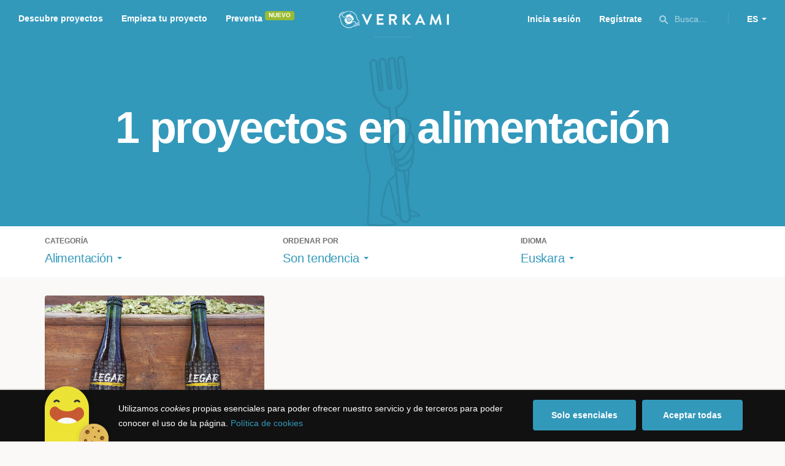

--- FILE ---
content_type: text/html; charset=utf-8
request_url: https://www.google.com/recaptcha/api2/anchor?ar=1&k=6LcohcEUAAAAAKA4lbRzNb0mFxykolmiEYqoP1u3&co=aHR0cHM6Ly93d3cudmVya2FtaS5jb206NDQz&hl=es&v=PoyoqOPhxBO7pBk68S4YbpHZ&size=invisible&anchor-ms=20000&execute-ms=30000&cb=sd05nsjr7d2t
body_size: 49801
content:
<!DOCTYPE HTML><html dir="ltr" lang="es"><head><meta http-equiv="Content-Type" content="text/html; charset=UTF-8">
<meta http-equiv="X-UA-Compatible" content="IE=edge">
<title>reCAPTCHA</title>
<style type="text/css">
/* cyrillic-ext */
@font-face {
  font-family: 'Roboto';
  font-style: normal;
  font-weight: 400;
  font-stretch: 100%;
  src: url(//fonts.gstatic.com/s/roboto/v48/KFO7CnqEu92Fr1ME7kSn66aGLdTylUAMa3GUBHMdazTgWw.woff2) format('woff2');
  unicode-range: U+0460-052F, U+1C80-1C8A, U+20B4, U+2DE0-2DFF, U+A640-A69F, U+FE2E-FE2F;
}
/* cyrillic */
@font-face {
  font-family: 'Roboto';
  font-style: normal;
  font-weight: 400;
  font-stretch: 100%;
  src: url(//fonts.gstatic.com/s/roboto/v48/KFO7CnqEu92Fr1ME7kSn66aGLdTylUAMa3iUBHMdazTgWw.woff2) format('woff2');
  unicode-range: U+0301, U+0400-045F, U+0490-0491, U+04B0-04B1, U+2116;
}
/* greek-ext */
@font-face {
  font-family: 'Roboto';
  font-style: normal;
  font-weight: 400;
  font-stretch: 100%;
  src: url(//fonts.gstatic.com/s/roboto/v48/KFO7CnqEu92Fr1ME7kSn66aGLdTylUAMa3CUBHMdazTgWw.woff2) format('woff2');
  unicode-range: U+1F00-1FFF;
}
/* greek */
@font-face {
  font-family: 'Roboto';
  font-style: normal;
  font-weight: 400;
  font-stretch: 100%;
  src: url(//fonts.gstatic.com/s/roboto/v48/KFO7CnqEu92Fr1ME7kSn66aGLdTylUAMa3-UBHMdazTgWw.woff2) format('woff2');
  unicode-range: U+0370-0377, U+037A-037F, U+0384-038A, U+038C, U+038E-03A1, U+03A3-03FF;
}
/* math */
@font-face {
  font-family: 'Roboto';
  font-style: normal;
  font-weight: 400;
  font-stretch: 100%;
  src: url(//fonts.gstatic.com/s/roboto/v48/KFO7CnqEu92Fr1ME7kSn66aGLdTylUAMawCUBHMdazTgWw.woff2) format('woff2');
  unicode-range: U+0302-0303, U+0305, U+0307-0308, U+0310, U+0312, U+0315, U+031A, U+0326-0327, U+032C, U+032F-0330, U+0332-0333, U+0338, U+033A, U+0346, U+034D, U+0391-03A1, U+03A3-03A9, U+03B1-03C9, U+03D1, U+03D5-03D6, U+03F0-03F1, U+03F4-03F5, U+2016-2017, U+2034-2038, U+203C, U+2040, U+2043, U+2047, U+2050, U+2057, U+205F, U+2070-2071, U+2074-208E, U+2090-209C, U+20D0-20DC, U+20E1, U+20E5-20EF, U+2100-2112, U+2114-2115, U+2117-2121, U+2123-214F, U+2190, U+2192, U+2194-21AE, U+21B0-21E5, U+21F1-21F2, U+21F4-2211, U+2213-2214, U+2216-22FF, U+2308-230B, U+2310, U+2319, U+231C-2321, U+2336-237A, U+237C, U+2395, U+239B-23B7, U+23D0, U+23DC-23E1, U+2474-2475, U+25AF, U+25B3, U+25B7, U+25BD, U+25C1, U+25CA, U+25CC, U+25FB, U+266D-266F, U+27C0-27FF, U+2900-2AFF, U+2B0E-2B11, U+2B30-2B4C, U+2BFE, U+3030, U+FF5B, U+FF5D, U+1D400-1D7FF, U+1EE00-1EEFF;
}
/* symbols */
@font-face {
  font-family: 'Roboto';
  font-style: normal;
  font-weight: 400;
  font-stretch: 100%;
  src: url(//fonts.gstatic.com/s/roboto/v48/KFO7CnqEu92Fr1ME7kSn66aGLdTylUAMaxKUBHMdazTgWw.woff2) format('woff2');
  unicode-range: U+0001-000C, U+000E-001F, U+007F-009F, U+20DD-20E0, U+20E2-20E4, U+2150-218F, U+2190, U+2192, U+2194-2199, U+21AF, U+21E6-21F0, U+21F3, U+2218-2219, U+2299, U+22C4-22C6, U+2300-243F, U+2440-244A, U+2460-24FF, U+25A0-27BF, U+2800-28FF, U+2921-2922, U+2981, U+29BF, U+29EB, U+2B00-2BFF, U+4DC0-4DFF, U+FFF9-FFFB, U+10140-1018E, U+10190-1019C, U+101A0, U+101D0-101FD, U+102E0-102FB, U+10E60-10E7E, U+1D2C0-1D2D3, U+1D2E0-1D37F, U+1F000-1F0FF, U+1F100-1F1AD, U+1F1E6-1F1FF, U+1F30D-1F30F, U+1F315, U+1F31C, U+1F31E, U+1F320-1F32C, U+1F336, U+1F378, U+1F37D, U+1F382, U+1F393-1F39F, U+1F3A7-1F3A8, U+1F3AC-1F3AF, U+1F3C2, U+1F3C4-1F3C6, U+1F3CA-1F3CE, U+1F3D4-1F3E0, U+1F3ED, U+1F3F1-1F3F3, U+1F3F5-1F3F7, U+1F408, U+1F415, U+1F41F, U+1F426, U+1F43F, U+1F441-1F442, U+1F444, U+1F446-1F449, U+1F44C-1F44E, U+1F453, U+1F46A, U+1F47D, U+1F4A3, U+1F4B0, U+1F4B3, U+1F4B9, U+1F4BB, U+1F4BF, U+1F4C8-1F4CB, U+1F4D6, U+1F4DA, U+1F4DF, U+1F4E3-1F4E6, U+1F4EA-1F4ED, U+1F4F7, U+1F4F9-1F4FB, U+1F4FD-1F4FE, U+1F503, U+1F507-1F50B, U+1F50D, U+1F512-1F513, U+1F53E-1F54A, U+1F54F-1F5FA, U+1F610, U+1F650-1F67F, U+1F687, U+1F68D, U+1F691, U+1F694, U+1F698, U+1F6AD, U+1F6B2, U+1F6B9-1F6BA, U+1F6BC, U+1F6C6-1F6CF, U+1F6D3-1F6D7, U+1F6E0-1F6EA, U+1F6F0-1F6F3, U+1F6F7-1F6FC, U+1F700-1F7FF, U+1F800-1F80B, U+1F810-1F847, U+1F850-1F859, U+1F860-1F887, U+1F890-1F8AD, U+1F8B0-1F8BB, U+1F8C0-1F8C1, U+1F900-1F90B, U+1F93B, U+1F946, U+1F984, U+1F996, U+1F9E9, U+1FA00-1FA6F, U+1FA70-1FA7C, U+1FA80-1FA89, U+1FA8F-1FAC6, U+1FACE-1FADC, U+1FADF-1FAE9, U+1FAF0-1FAF8, U+1FB00-1FBFF;
}
/* vietnamese */
@font-face {
  font-family: 'Roboto';
  font-style: normal;
  font-weight: 400;
  font-stretch: 100%;
  src: url(//fonts.gstatic.com/s/roboto/v48/KFO7CnqEu92Fr1ME7kSn66aGLdTylUAMa3OUBHMdazTgWw.woff2) format('woff2');
  unicode-range: U+0102-0103, U+0110-0111, U+0128-0129, U+0168-0169, U+01A0-01A1, U+01AF-01B0, U+0300-0301, U+0303-0304, U+0308-0309, U+0323, U+0329, U+1EA0-1EF9, U+20AB;
}
/* latin-ext */
@font-face {
  font-family: 'Roboto';
  font-style: normal;
  font-weight: 400;
  font-stretch: 100%;
  src: url(//fonts.gstatic.com/s/roboto/v48/KFO7CnqEu92Fr1ME7kSn66aGLdTylUAMa3KUBHMdazTgWw.woff2) format('woff2');
  unicode-range: U+0100-02BA, U+02BD-02C5, U+02C7-02CC, U+02CE-02D7, U+02DD-02FF, U+0304, U+0308, U+0329, U+1D00-1DBF, U+1E00-1E9F, U+1EF2-1EFF, U+2020, U+20A0-20AB, U+20AD-20C0, U+2113, U+2C60-2C7F, U+A720-A7FF;
}
/* latin */
@font-face {
  font-family: 'Roboto';
  font-style: normal;
  font-weight: 400;
  font-stretch: 100%;
  src: url(//fonts.gstatic.com/s/roboto/v48/KFO7CnqEu92Fr1ME7kSn66aGLdTylUAMa3yUBHMdazQ.woff2) format('woff2');
  unicode-range: U+0000-00FF, U+0131, U+0152-0153, U+02BB-02BC, U+02C6, U+02DA, U+02DC, U+0304, U+0308, U+0329, U+2000-206F, U+20AC, U+2122, U+2191, U+2193, U+2212, U+2215, U+FEFF, U+FFFD;
}
/* cyrillic-ext */
@font-face {
  font-family: 'Roboto';
  font-style: normal;
  font-weight: 500;
  font-stretch: 100%;
  src: url(//fonts.gstatic.com/s/roboto/v48/KFO7CnqEu92Fr1ME7kSn66aGLdTylUAMa3GUBHMdazTgWw.woff2) format('woff2');
  unicode-range: U+0460-052F, U+1C80-1C8A, U+20B4, U+2DE0-2DFF, U+A640-A69F, U+FE2E-FE2F;
}
/* cyrillic */
@font-face {
  font-family: 'Roboto';
  font-style: normal;
  font-weight: 500;
  font-stretch: 100%;
  src: url(//fonts.gstatic.com/s/roboto/v48/KFO7CnqEu92Fr1ME7kSn66aGLdTylUAMa3iUBHMdazTgWw.woff2) format('woff2');
  unicode-range: U+0301, U+0400-045F, U+0490-0491, U+04B0-04B1, U+2116;
}
/* greek-ext */
@font-face {
  font-family: 'Roboto';
  font-style: normal;
  font-weight: 500;
  font-stretch: 100%;
  src: url(//fonts.gstatic.com/s/roboto/v48/KFO7CnqEu92Fr1ME7kSn66aGLdTylUAMa3CUBHMdazTgWw.woff2) format('woff2');
  unicode-range: U+1F00-1FFF;
}
/* greek */
@font-face {
  font-family: 'Roboto';
  font-style: normal;
  font-weight: 500;
  font-stretch: 100%;
  src: url(//fonts.gstatic.com/s/roboto/v48/KFO7CnqEu92Fr1ME7kSn66aGLdTylUAMa3-UBHMdazTgWw.woff2) format('woff2');
  unicode-range: U+0370-0377, U+037A-037F, U+0384-038A, U+038C, U+038E-03A1, U+03A3-03FF;
}
/* math */
@font-face {
  font-family: 'Roboto';
  font-style: normal;
  font-weight: 500;
  font-stretch: 100%;
  src: url(//fonts.gstatic.com/s/roboto/v48/KFO7CnqEu92Fr1ME7kSn66aGLdTylUAMawCUBHMdazTgWw.woff2) format('woff2');
  unicode-range: U+0302-0303, U+0305, U+0307-0308, U+0310, U+0312, U+0315, U+031A, U+0326-0327, U+032C, U+032F-0330, U+0332-0333, U+0338, U+033A, U+0346, U+034D, U+0391-03A1, U+03A3-03A9, U+03B1-03C9, U+03D1, U+03D5-03D6, U+03F0-03F1, U+03F4-03F5, U+2016-2017, U+2034-2038, U+203C, U+2040, U+2043, U+2047, U+2050, U+2057, U+205F, U+2070-2071, U+2074-208E, U+2090-209C, U+20D0-20DC, U+20E1, U+20E5-20EF, U+2100-2112, U+2114-2115, U+2117-2121, U+2123-214F, U+2190, U+2192, U+2194-21AE, U+21B0-21E5, U+21F1-21F2, U+21F4-2211, U+2213-2214, U+2216-22FF, U+2308-230B, U+2310, U+2319, U+231C-2321, U+2336-237A, U+237C, U+2395, U+239B-23B7, U+23D0, U+23DC-23E1, U+2474-2475, U+25AF, U+25B3, U+25B7, U+25BD, U+25C1, U+25CA, U+25CC, U+25FB, U+266D-266F, U+27C0-27FF, U+2900-2AFF, U+2B0E-2B11, U+2B30-2B4C, U+2BFE, U+3030, U+FF5B, U+FF5D, U+1D400-1D7FF, U+1EE00-1EEFF;
}
/* symbols */
@font-face {
  font-family: 'Roboto';
  font-style: normal;
  font-weight: 500;
  font-stretch: 100%;
  src: url(//fonts.gstatic.com/s/roboto/v48/KFO7CnqEu92Fr1ME7kSn66aGLdTylUAMaxKUBHMdazTgWw.woff2) format('woff2');
  unicode-range: U+0001-000C, U+000E-001F, U+007F-009F, U+20DD-20E0, U+20E2-20E4, U+2150-218F, U+2190, U+2192, U+2194-2199, U+21AF, U+21E6-21F0, U+21F3, U+2218-2219, U+2299, U+22C4-22C6, U+2300-243F, U+2440-244A, U+2460-24FF, U+25A0-27BF, U+2800-28FF, U+2921-2922, U+2981, U+29BF, U+29EB, U+2B00-2BFF, U+4DC0-4DFF, U+FFF9-FFFB, U+10140-1018E, U+10190-1019C, U+101A0, U+101D0-101FD, U+102E0-102FB, U+10E60-10E7E, U+1D2C0-1D2D3, U+1D2E0-1D37F, U+1F000-1F0FF, U+1F100-1F1AD, U+1F1E6-1F1FF, U+1F30D-1F30F, U+1F315, U+1F31C, U+1F31E, U+1F320-1F32C, U+1F336, U+1F378, U+1F37D, U+1F382, U+1F393-1F39F, U+1F3A7-1F3A8, U+1F3AC-1F3AF, U+1F3C2, U+1F3C4-1F3C6, U+1F3CA-1F3CE, U+1F3D4-1F3E0, U+1F3ED, U+1F3F1-1F3F3, U+1F3F5-1F3F7, U+1F408, U+1F415, U+1F41F, U+1F426, U+1F43F, U+1F441-1F442, U+1F444, U+1F446-1F449, U+1F44C-1F44E, U+1F453, U+1F46A, U+1F47D, U+1F4A3, U+1F4B0, U+1F4B3, U+1F4B9, U+1F4BB, U+1F4BF, U+1F4C8-1F4CB, U+1F4D6, U+1F4DA, U+1F4DF, U+1F4E3-1F4E6, U+1F4EA-1F4ED, U+1F4F7, U+1F4F9-1F4FB, U+1F4FD-1F4FE, U+1F503, U+1F507-1F50B, U+1F50D, U+1F512-1F513, U+1F53E-1F54A, U+1F54F-1F5FA, U+1F610, U+1F650-1F67F, U+1F687, U+1F68D, U+1F691, U+1F694, U+1F698, U+1F6AD, U+1F6B2, U+1F6B9-1F6BA, U+1F6BC, U+1F6C6-1F6CF, U+1F6D3-1F6D7, U+1F6E0-1F6EA, U+1F6F0-1F6F3, U+1F6F7-1F6FC, U+1F700-1F7FF, U+1F800-1F80B, U+1F810-1F847, U+1F850-1F859, U+1F860-1F887, U+1F890-1F8AD, U+1F8B0-1F8BB, U+1F8C0-1F8C1, U+1F900-1F90B, U+1F93B, U+1F946, U+1F984, U+1F996, U+1F9E9, U+1FA00-1FA6F, U+1FA70-1FA7C, U+1FA80-1FA89, U+1FA8F-1FAC6, U+1FACE-1FADC, U+1FADF-1FAE9, U+1FAF0-1FAF8, U+1FB00-1FBFF;
}
/* vietnamese */
@font-face {
  font-family: 'Roboto';
  font-style: normal;
  font-weight: 500;
  font-stretch: 100%;
  src: url(//fonts.gstatic.com/s/roboto/v48/KFO7CnqEu92Fr1ME7kSn66aGLdTylUAMa3OUBHMdazTgWw.woff2) format('woff2');
  unicode-range: U+0102-0103, U+0110-0111, U+0128-0129, U+0168-0169, U+01A0-01A1, U+01AF-01B0, U+0300-0301, U+0303-0304, U+0308-0309, U+0323, U+0329, U+1EA0-1EF9, U+20AB;
}
/* latin-ext */
@font-face {
  font-family: 'Roboto';
  font-style: normal;
  font-weight: 500;
  font-stretch: 100%;
  src: url(//fonts.gstatic.com/s/roboto/v48/KFO7CnqEu92Fr1ME7kSn66aGLdTylUAMa3KUBHMdazTgWw.woff2) format('woff2');
  unicode-range: U+0100-02BA, U+02BD-02C5, U+02C7-02CC, U+02CE-02D7, U+02DD-02FF, U+0304, U+0308, U+0329, U+1D00-1DBF, U+1E00-1E9F, U+1EF2-1EFF, U+2020, U+20A0-20AB, U+20AD-20C0, U+2113, U+2C60-2C7F, U+A720-A7FF;
}
/* latin */
@font-face {
  font-family: 'Roboto';
  font-style: normal;
  font-weight: 500;
  font-stretch: 100%;
  src: url(//fonts.gstatic.com/s/roboto/v48/KFO7CnqEu92Fr1ME7kSn66aGLdTylUAMa3yUBHMdazQ.woff2) format('woff2');
  unicode-range: U+0000-00FF, U+0131, U+0152-0153, U+02BB-02BC, U+02C6, U+02DA, U+02DC, U+0304, U+0308, U+0329, U+2000-206F, U+20AC, U+2122, U+2191, U+2193, U+2212, U+2215, U+FEFF, U+FFFD;
}
/* cyrillic-ext */
@font-face {
  font-family: 'Roboto';
  font-style: normal;
  font-weight: 900;
  font-stretch: 100%;
  src: url(//fonts.gstatic.com/s/roboto/v48/KFO7CnqEu92Fr1ME7kSn66aGLdTylUAMa3GUBHMdazTgWw.woff2) format('woff2');
  unicode-range: U+0460-052F, U+1C80-1C8A, U+20B4, U+2DE0-2DFF, U+A640-A69F, U+FE2E-FE2F;
}
/* cyrillic */
@font-face {
  font-family: 'Roboto';
  font-style: normal;
  font-weight: 900;
  font-stretch: 100%;
  src: url(//fonts.gstatic.com/s/roboto/v48/KFO7CnqEu92Fr1ME7kSn66aGLdTylUAMa3iUBHMdazTgWw.woff2) format('woff2');
  unicode-range: U+0301, U+0400-045F, U+0490-0491, U+04B0-04B1, U+2116;
}
/* greek-ext */
@font-face {
  font-family: 'Roboto';
  font-style: normal;
  font-weight: 900;
  font-stretch: 100%;
  src: url(//fonts.gstatic.com/s/roboto/v48/KFO7CnqEu92Fr1ME7kSn66aGLdTylUAMa3CUBHMdazTgWw.woff2) format('woff2');
  unicode-range: U+1F00-1FFF;
}
/* greek */
@font-face {
  font-family: 'Roboto';
  font-style: normal;
  font-weight: 900;
  font-stretch: 100%;
  src: url(//fonts.gstatic.com/s/roboto/v48/KFO7CnqEu92Fr1ME7kSn66aGLdTylUAMa3-UBHMdazTgWw.woff2) format('woff2');
  unicode-range: U+0370-0377, U+037A-037F, U+0384-038A, U+038C, U+038E-03A1, U+03A3-03FF;
}
/* math */
@font-face {
  font-family: 'Roboto';
  font-style: normal;
  font-weight: 900;
  font-stretch: 100%;
  src: url(//fonts.gstatic.com/s/roboto/v48/KFO7CnqEu92Fr1ME7kSn66aGLdTylUAMawCUBHMdazTgWw.woff2) format('woff2');
  unicode-range: U+0302-0303, U+0305, U+0307-0308, U+0310, U+0312, U+0315, U+031A, U+0326-0327, U+032C, U+032F-0330, U+0332-0333, U+0338, U+033A, U+0346, U+034D, U+0391-03A1, U+03A3-03A9, U+03B1-03C9, U+03D1, U+03D5-03D6, U+03F0-03F1, U+03F4-03F5, U+2016-2017, U+2034-2038, U+203C, U+2040, U+2043, U+2047, U+2050, U+2057, U+205F, U+2070-2071, U+2074-208E, U+2090-209C, U+20D0-20DC, U+20E1, U+20E5-20EF, U+2100-2112, U+2114-2115, U+2117-2121, U+2123-214F, U+2190, U+2192, U+2194-21AE, U+21B0-21E5, U+21F1-21F2, U+21F4-2211, U+2213-2214, U+2216-22FF, U+2308-230B, U+2310, U+2319, U+231C-2321, U+2336-237A, U+237C, U+2395, U+239B-23B7, U+23D0, U+23DC-23E1, U+2474-2475, U+25AF, U+25B3, U+25B7, U+25BD, U+25C1, U+25CA, U+25CC, U+25FB, U+266D-266F, U+27C0-27FF, U+2900-2AFF, U+2B0E-2B11, U+2B30-2B4C, U+2BFE, U+3030, U+FF5B, U+FF5D, U+1D400-1D7FF, U+1EE00-1EEFF;
}
/* symbols */
@font-face {
  font-family: 'Roboto';
  font-style: normal;
  font-weight: 900;
  font-stretch: 100%;
  src: url(//fonts.gstatic.com/s/roboto/v48/KFO7CnqEu92Fr1ME7kSn66aGLdTylUAMaxKUBHMdazTgWw.woff2) format('woff2');
  unicode-range: U+0001-000C, U+000E-001F, U+007F-009F, U+20DD-20E0, U+20E2-20E4, U+2150-218F, U+2190, U+2192, U+2194-2199, U+21AF, U+21E6-21F0, U+21F3, U+2218-2219, U+2299, U+22C4-22C6, U+2300-243F, U+2440-244A, U+2460-24FF, U+25A0-27BF, U+2800-28FF, U+2921-2922, U+2981, U+29BF, U+29EB, U+2B00-2BFF, U+4DC0-4DFF, U+FFF9-FFFB, U+10140-1018E, U+10190-1019C, U+101A0, U+101D0-101FD, U+102E0-102FB, U+10E60-10E7E, U+1D2C0-1D2D3, U+1D2E0-1D37F, U+1F000-1F0FF, U+1F100-1F1AD, U+1F1E6-1F1FF, U+1F30D-1F30F, U+1F315, U+1F31C, U+1F31E, U+1F320-1F32C, U+1F336, U+1F378, U+1F37D, U+1F382, U+1F393-1F39F, U+1F3A7-1F3A8, U+1F3AC-1F3AF, U+1F3C2, U+1F3C4-1F3C6, U+1F3CA-1F3CE, U+1F3D4-1F3E0, U+1F3ED, U+1F3F1-1F3F3, U+1F3F5-1F3F7, U+1F408, U+1F415, U+1F41F, U+1F426, U+1F43F, U+1F441-1F442, U+1F444, U+1F446-1F449, U+1F44C-1F44E, U+1F453, U+1F46A, U+1F47D, U+1F4A3, U+1F4B0, U+1F4B3, U+1F4B9, U+1F4BB, U+1F4BF, U+1F4C8-1F4CB, U+1F4D6, U+1F4DA, U+1F4DF, U+1F4E3-1F4E6, U+1F4EA-1F4ED, U+1F4F7, U+1F4F9-1F4FB, U+1F4FD-1F4FE, U+1F503, U+1F507-1F50B, U+1F50D, U+1F512-1F513, U+1F53E-1F54A, U+1F54F-1F5FA, U+1F610, U+1F650-1F67F, U+1F687, U+1F68D, U+1F691, U+1F694, U+1F698, U+1F6AD, U+1F6B2, U+1F6B9-1F6BA, U+1F6BC, U+1F6C6-1F6CF, U+1F6D3-1F6D7, U+1F6E0-1F6EA, U+1F6F0-1F6F3, U+1F6F7-1F6FC, U+1F700-1F7FF, U+1F800-1F80B, U+1F810-1F847, U+1F850-1F859, U+1F860-1F887, U+1F890-1F8AD, U+1F8B0-1F8BB, U+1F8C0-1F8C1, U+1F900-1F90B, U+1F93B, U+1F946, U+1F984, U+1F996, U+1F9E9, U+1FA00-1FA6F, U+1FA70-1FA7C, U+1FA80-1FA89, U+1FA8F-1FAC6, U+1FACE-1FADC, U+1FADF-1FAE9, U+1FAF0-1FAF8, U+1FB00-1FBFF;
}
/* vietnamese */
@font-face {
  font-family: 'Roboto';
  font-style: normal;
  font-weight: 900;
  font-stretch: 100%;
  src: url(//fonts.gstatic.com/s/roboto/v48/KFO7CnqEu92Fr1ME7kSn66aGLdTylUAMa3OUBHMdazTgWw.woff2) format('woff2');
  unicode-range: U+0102-0103, U+0110-0111, U+0128-0129, U+0168-0169, U+01A0-01A1, U+01AF-01B0, U+0300-0301, U+0303-0304, U+0308-0309, U+0323, U+0329, U+1EA0-1EF9, U+20AB;
}
/* latin-ext */
@font-face {
  font-family: 'Roboto';
  font-style: normal;
  font-weight: 900;
  font-stretch: 100%;
  src: url(//fonts.gstatic.com/s/roboto/v48/KFO7CnqEu92Fr1ME7kSn66aGLdTylUAMa3KUBHMdazTgWw.woff2) format('woff2');
  unicode-range: U+0100-02BA, U+02BD-02C5, U+02C7-02CC, U+02CE-02D7, U+02DD-02FF, U+0304, U+0308, U+0329, U+1D00-1DBF, U+1E00-1E9F, U+1EF2-1EFF, U+2020, U+20A0-20AB, U+20AD-20C0, U+2113, U+2C60-2C7F, U+A720-A7FF;
}
/* latin */
@font-face {
  font-family: 'Roboto';
  font-style: normal;
  font-weight: 900;
  font-stretch: 100%;
  src: url(//fonts.gstatic.com/s/roboto/v48/KFO7CnqEu92Fr1ME7kSn66aGLdTylUAMa3yUBHMdazQ.woff2) format('woff2');
  unicode-range: U+0000-00FF, U+0131, U+0152-0153, U+02BB-02BC, U+02C6, U+02DA, U+02DC, U+0304, U+0308, U+0329, U+2000-206F, U+20AC, U+2122, U+2191, U+2193, U+2212, U+2215, U+FEFF, U+FFFD;
}

</style>
<link rel="stylesheet" type="text/css" href="https://www.gstatic.com/recaptcha/releases/PoyoqOPhxBO7pBk68S4YbpHZ/styles__ltr.css">
<script nonce="Q-lzGsSfbb9QotNKhSfvrA" type="text/javascript">window['__recaptcha_api'] = 'https://www.google.com/recaptcha/api2/';</script>
<script type="text/javascript" src="https://www.gstatic.com/recaptcha/releases/PoyoqOPhxBO7pBk68S4YbpHZ/recaptcha__es.js" nonce="Q-lzGsSfbb9QotNKhSfvrA">
      
    </script></head>
<body><div id="rc-anchor-alert" class="rc-anchor-alert"></div>
<input type="hidden" id="recaptcha-token" value="[base64]">
<script type="text/javascript" nonce="Q-lzGsSfbb9QotNKhSfvrA">
      recaptcha.anchor.Main.init("[\x22ainput\x22,[\x22bgdata\x22,\x22\x22,\[base64]/[base64]/[base64]/ZyhXLGgpOnEoW04sMjEsbF0sVywwKSxoKSxmYWxzZSxmYWxzZSl9Y2F0Y2goayl7RygzNTgsVyk/[base64]/[base64]/[base64]/[base64]/[base64]/[base64]/[base64]/bmV3IEJbT10oRFswXSk6dz09Mj9uZXcgQltPXShEWzBdLERbMV0pOnc9PTM/bmV3IEJbT10oRFswXSxEWzFdLERbMl0pOnc9PTQ/[base64]/[base64]/[base64]/[base64]/[base64]\\u003d\x22,\[base64]\x22,\x22IU3ChMKSOhJCLEHCtWLDkMOVw5rCvMOow5nCs8OwZMKWwoHDphTDjjTDm2I5woDDscKtScK7EcKeOlMdwrMRwro6eBjDggl4w7jCsDfCl3h2wobDjSbDjUZUw4fDiGUOw5ERw67DrDPCmCQ/w7zCiHpjK3BtcX/DmCErL8OOTFXClsOwW8OcwqJ+DcK9wqzCtMOAw6TCqi/CnngePCIaE2c/w6jDmDtbWCjCq2hUwqPCgsOiw6ZUE8O/[base64]/DlxjDkkvCmMO2wr9KPDTCqmM9wrZaw79Lw4tcJMOtHx1aw4bCuMKQw63ClBjCkgjCtV3ClW7CtDBhV8OFOUdCF8KSwr7DgR4Bw7PCqijDgcKXJsK3FUXDmcKVw5jCpyvDrTI+w5zCmDkRQ3ldwr9YMcOjBsK3w6PCtn7CjVTCj8KNWMKFLxpeRAwWw6/Dk8Khw7LCrX5QWwTDqAg4AsO+XgF7RSPDl0zDhQoSwqYYwrAxaMKJwrh1w4UOwrN+eMOjU3E9Pg/CoVzCliUtVyoDQxLDqcK0w4k7w7bDs8OQw5tTwpPCqsKZOTtmwqzCsCDCtXxOW8OJcsKvwprCmsKAwpXCmsOjXWnDrMOjb0rDnCFSalJwwqdLwqAkw6fCv8K0wrXCscKEwqEfTgzDs1kHw4jCksKjeQZ4w5lVw55nw6bCmsKtw5DDrcO+Wx5XwrwPwp9caTDCjcK/w6YQwrZ4wr9QewLDoMKSLjcoMjHCqMKXL8OMwrDDgMOjYMKmw4IvOMK+wqw3wq3CscK4b3Nfwq0Ww7VmwrEYw7XDpsKQacKSwpBySjTCpGM0w6QLfT4uwq0jw5nDkMO5wrbDhcK0w7wHwpFdDFHDrsK2wpfDuEbCmsOjYsKzw4/ChcKnZMKHCsOkayrDocK/d2TDh8KhN8OLdmvCmcOqd8OMw7ZFQcKNw4rCk217wpMQfjshwrTDsG3DqMO9wq3DiMKFOx9/w5nDvMObwpnChFHCpCFnwqVtRcODbMOMwofCs8KuwqTChlfCusO+f8KzJ8KWwq7DkWVaYXVPRcKGV8KGHcKhwpTCgsONw4Emw5pww6PCtyMfwpvCrlXDlXXCllDCpmoow73DnsKCNMKKwplhYhk7wpXCg8O6M13CuW5VwoM8w5NhPMKVelIgQsKeKm/DqjBlwr4pwrfDuMO5e8KbJsO0wppdw6vCoMKxYcK2XMKTd8K5OmA0woLCr8KOARvCsXLDiMKZV1UTaDojEx/[base64]/[base64]/DoBoGBcKsc8KTPsK0wrl9w4zDk8OiGFPDjzLDvRfCu1/DomfDkTfCjT/ChMKdKMKSFMKxNsK7d0bCvn5fw6rCtFAKYWsTCArDjifCjgTCrcKLVh0xwok2wpIAw7zDhMOlJ1lJwqnDuMKawrTClcOIwpHDqcOpInzChSxNE8KpwrPCsRopwq0Cc3PCo3pOw4LCjMKYVS7Cq8K5V8O/[base64]/CtMOUw7LDkEIiVMK/[base64]/w4wRd8O/[base64]/DrRjDug9OWmPDoXvDhmA3DkjDujzCsMK0wqLCusKnw4gmYcOudsOPw4LDtybCuWjCqDjDqCLDiSfCnsOiw7tOwqxjw4ZhSB/CoMO6wprDtsKiw63ClmzDo8K2w511FwMYwr12w6QzRyfCjMOww4oGw4JQCTvDncKOYMK7RXwpwoJEH3XCssK7wovDmMO5TFTCtSfCrsOhcsKqIMK2w6zCi8KQB3JxwrHCv8OLEcKTBi3DgHnCvsKNw70PJ13CngbCq8OpwpzDnFMnXsOmw6s5w40EwrgmYhhtIjUYw4/CqwIACcOPwohLwoN6wpjDp8Kbw7HCgG0uwo4pwrwmK2Jlwr9Gw4VHw7/DigcZwqbCj8Oaw74jKcOPbsKxwqkuwrTCpCTDhMOuw7/DnMKbwrwgW8OEw4teQMOawrnDtsKywrZ7b8KzwrN5woPCnw3CqMOCwo5XJ8O/YEFnwprCosKRAcK7PWhlZ8OMw4FGesK4YcKxw6ssCx0VRcOZRsKWw4FfC8KqdcKyw7F+w6PDsizDmsOUw5TCgF7Dt8K1Dl/CqMK7EcKvEsKnw5fDgltLK8K2woHDhMKBD8OPwroFw5vCtQ0hw59GWcK8wozDj8OEQsOCTFnCs3wMWxdEbB/[base64]/DrH7CvcOsdMOFw5PCmsO4XMOvKHLCicOIwp9aw4MPaMOXwq7DihDCqcKvQjVzwrdCwrXCiTnCrRbCgztcwqZKNEzDv8OrworCt8KIV8OswpDCgAjDrjtLWwzChi8KMRlOwr3DhMKHGsKcw7Rfw6/[base64]/FcO/IMKYDH3DnBDDi8Osw4bCkMOuw7xnwrzDlMOfw7vCoMOLWWV0NcKuwpoOw6nCoH4+ViPDrlAJYsK9w57DvsOmwo8sAcKcZcKDUMKSwrvDvTh+csOFwo/DogTDrcKJeXs1wqvDlQo0DsOvfWLCkMKYw5kTwqBgwrfDpU5hw4DDvMOzw7rDmmRCwqHDj8OcI2ZBwqfCm8KVXsK/wpVWYWxPw6c3wrLDu0oew5nCpicCXxLDpnDCpRvDt8OWDsOMwp1rVSbCh0DDukXCuAzDhGo2wrBpwqtKw5rDkAXDmiLClMOhS3fDiFvDlcK2B8KsOQAQNzDDhV8cwqDCksKYw4TCvMOOwrvCsjnCrCjDqk/Dl33DqsKRQsKAwr5xwrJ7WWx7w6rCqnFZw4ACG11+w6Y2HcOPPAbCpExowqQ3TMKTAsKAwpgnw43Dj8O2WMO0D8O4IVI6wrXDqsKMR0doVcKawrMUwpPDvDLDhV3Dv8K6wqABYwQjZCkVwqp8woEVwrMYwqFhbD9RGlDCvS0FwqhbwqpWw7jChMO5w6rDiSvCpcKlDT/DhRbDtsKSwp5uwooRRw/Cp8K4GF9wT1k/[base64]/Cl8O3ZcOTwr3CtRYObWlAKRswHDJvw4HDrwgiYMO3w5vCiMKXw4HCssKLfMOYwqHCssOqwoXDsVFmKMOmNCTDrcOLwotSw6LCo8KxY8KGVEbDhA/[base64]/[base64]/[base64]/DtcOlw7dCwpoHQ2lWw4/CucKpwr7Ds8KqwqzCi8K8wrE9wqBRYsKWYMOqw6PDrsKmw7XDiMKpwpoMw7rCnTpRfmR1UMO0w4oKw4/CsXTDhQrDvsOvwo/DqBrCgcOiwppYw4zDp0/DrRlOw5QOGMO+cMOGXU3DjsO9wqEeNsOWDlNoMcOGw4tywojCpwHDi8K/w5EaIA0ow7kXFmdIw4oNX8OvInfDo8O3am/ChcK5FsK0JzbCnQfCjcOZw7jCj8KyKz9ow4JxwqhsBXlPPcOKHMObw7DCgsO+HXjDt8KTwrMbw54kw4lcwoXChsKNZ8Oaw6rDuHLChU/CisKpAsKaDmtJwrHCpMOiwoPCtTU5w4LCosOpwrcsM8O3RsO+fcORCwRpR8OYwpvColQjQ8OsVnsyXSfClXDDiMKoE0Z2w6PDuCVhwrxlHRTDlyMuwr3Cux3Cl3hgfGZiw57CpWdUa8Ozw7gkwqnDqWcrwrPCnAJSecOMesK7N8KtE8OZOB3DqgVZw7/[base64]/Dk8ObXsOWwrrCssOZwqLDg8Osw4bDkE0EKMOmfHfCqgEvwoXCj2BTwqU8PU3Csk/CnW3Ch8Oye8OYA8KYecKnSV5VXXgTwr8gT8K7w6/DuSNxw5oRwpHDicKceMOFw5Ntw7PDuzHCpjIBLxvDlEbCqzZiwqhKw6gLF0fCjcKhw4/DisKpwpRTw6rDmMKNw78Cwr9fEcO2C8OtH8KoasOswr3CocOGw47DgcOJIVgdJSh+wp7Dq8KWBU7CrUs4OcOEAcKkw7rCk8KJQcKIRsK/w5XDpMOAwprCjMKWOT4Mw75Yw6dAacO4BcK/PsKTw6UbP8K3JhTCqlvDuMO/wqgkSgPCrGHDhcOFeMOmX8KnTcKiw6MAMMK1b2ofQifDsn/DrcKCw6lmNVjDmSNIWCJGSBAYZcORwqrCq8OHdcOnVxYeEFzCjsOIasOyMcKzwrkGB8OTwqplE8KFwposOAIPM1U5dXkfbcO/MwjDq0DCtishw6JDwrzCr8OwC1QCw5lBbcKuwqXClMK6wq/[base64]/DqmDCpDxdA2MwDcKRUsKJSVbCnsOFeEsaeCPDuB/DkMOVw4o0wpfCl8KVwrACwr8Vw4vCkCTDnsKFTX3CgH7DrDYLw4rDlMKWw6tIc8KYw6PChXIXw7/Cs8Kowp4Ow5zCszpWMsOVdAvDrcKNHMOzw6AjwoAVJnjDrcKmDD7CsUdGwq5gEsOaw7rDjnzCs8KFwqJ4w4XCrSIMwpcLw5vDmTfCnQPCuMOrwrzChS3CtMO0w5rCgcKew5kAw6TDqgwST2dgwpxjfsKObMKFMsOhw7pdeDDCq1HDniHDlcKBDm/DqsKSwqbChD86w5nCtcKuOg3CmnRqT8KPaxHDoBVLAU5xE8ONGU0CQm7DqUfDrEjDv8KWw6bDtMO+Q8O5NHfDpMOwT2BtMcKAw71cHgTDl3oYD8K7w5rCrcOjZcOzwr3Cr2XCpMOXw6cOwo/DlivDisOsw6tDwq4swoLDhcKpPsKJw4RkwqLDmVPDqBppw4vDhBrCuBTCvcOsMMOsMcO4IE0+w71TwoQ3wozDiw9cNTAMwp5QB8KsCksCwoXCm24ZOizCr8O2UcKowpNdw5jDmsOJZcOHw6bDi8K4WgXDssKKbcOKw7jDr3FPwrEFw57DtcK7R1URwp7DvDoRw7vDjE/Chjx5RmnCg8K1w7PCqmtcw5jDgsKMOUdBwrLDpQcDwonClA4ow7zCg8KOTcKSw5JswooyccKvY0jDrsKYHMKudDDCoiFYFDF8FFTChVB4HSvDt8OfOwsaw5dBwqErLFAuPMOwwrfCoW/DgcO/[base64]/[base64]/[base64]/[base64]/E8OTw4zCtwLDnTxkwpYCw5fCksK2w4lbH1tpIsOzKMKgLsKWwp8Cw6DCtsKfw4QcJC02PcKzOC8nOXQywrHDmRjCvDwPTwQlwojCpxRGw5vCv39dw7jDvA/DscKrD8KIChQ7wo7CiMKzwpLDpcOLw4DDrsOLwrTDg8KlwrDDqFXDoEdTwpNswpnCk0HCucKOXnIXZwQtw4sPP0Vewo02EMKxO21PDy/Cm8ODwrrDvsK2wpVzw6hkwqJWfVnDk07CvsKeDGJhwphwe8O7KcKywrw0M8O5w5ENwowhAU9vw6cNw5ZiJMO9DXrDonfCsX51w6LDt8K7woHCqMK/w5DCliHCqX3DlcKtMcKVw4nCusKwGcO6w4LDjwp3wo0VM8Kpw79Rwq5LwqDCnMKiLMKMwpRzwogneCjDo8Orwp7CjTlEwpjChMKIPsOvw5UNwrnDoC/DgMKyw63Dv8KoNy3ClxbDmsOgwrkJw7fDgcO8woIVwo5rB3/DoBrDj3/CjsKLMcKRw5F0bw7DkcKawpd1CAbCksKBw6XDnj/CnsOCw5/DosKDeXtFScKaFVDCjsOFw7wvasK/w5dWwp1HwqXDqMO9CnrDqsKUQjcLYMOCw7EpPl1xNGDCiF/DvncEwpBUwoF1PAAACcOxw5dZFy3CvAzDqm0ywpFRXCnCiMOtPm3DusK7ckHCjMKrwoM3O11ScjEkDQDCicOkw7/CoBjCgsOZbsOjwpIlw50KcsOTw4RQwojCmsKaM8Oyw5drwpRkYcO2MsOrwq8xJcKYeMOOwo9dw651UXQ9UHd/KsK9wrfDkXPCrVoCUmPDpcKvw4nDu8Kpw6jCgMKXKwd6w5RgBMKDEV/DssOCw7JEwpLDpMO8EsODw5LCmkYxw6bCi8O/w4A6Lig3w5fCvsKgWVt6TmrCj8KRwpDDlEtnK8Kvw6zDocOqwp7ClMKiHx3Ds0DDksOYDsOuw4B/[base64]/w7jCs8O4MCEiw5tmJMKDJsKDwoEdUQLCli9pJMKXcT3DqcKML8ONwo5dAMKkw4XCmjcfw7Amw7pJRMK1Fx/Cr8O/H8Kgwp/Ds8OvwqglXz/[base64]/Dvj0YYHAow6LDkj7DuynDrV7CgsK4wpTDksK3LsO/P8OnwptpQyx5fMKDw7fCjMK0U8OlFXlSE8O7wqlsw4nDqlhgwoHDmMOgwqU2w6t+w5zDrjvDglrDmW/CrMKkQ8KPZwsfwpfDnlDDijsSS33DmyrCisOywoDDoMKAY2gyw5/Dj8KRTRDCp8Oxw7EIwo5MQMO6NsOCYcO1wpMPWcKnw4Fmw5HCn01bPyNKOcOiw55fEMO/bQMIA3YeVMKJT8Ozwrwdw6c9wrtVZMOMaMKPI8OkVkDCoR4aw6Nuw67Cn8K4Yy9PRsKBwq89F1jDpF7CtDrDkxx7LzLClB4wBcKCIsOwW13CvMOkwofCpmnCosOOw7ZnXAx9wqdow6DCjWRjw5jDumEnOxTDo8KfaBxgw51/wqkHwpTCsSp9w7PDmMK3FSQjMTZIw4Muwp/DkjQTbMKrSiABwr7DosKTAsKIIlnDn8KMHcKiwrLDgMO/[base64]/wq0hw4cSwpfDikVMbmrCrAZVw7YuBjZfFMKdw47DjiwNeE3DumPCmMO6ZMOzw7XDlsOhbyUoEQRtchHDulbCsF/DjSoew45Bw4NywrZVeC0bGsKcQDJBw6x+Mi/CqsKpDkvCkcOLUcKGXMOZwpPCoMOiw7oiw5VjwqsrecOGbMKkw63DgsO+wpAeDcKIw5xOwpvChsOOGcOGw6NCw7E+Z3AoJmALwp/[base64]/DrnHDs8Omw7PDmMKRaXo7DsOnw64gYUF6wonDgyQfY8K2w7nCp8KwOXHDr3ZNbxvCgCbDhcK/[base64]/CjB8mwpEGVsOlAcO2dRBEwrpVIcOzM2bDlcOWWEvCm8O8F8OZejHCsmF8RzzDgF7DuydGBMKzWntowoDDolDCr8K4wotGwrg+wofCm8OUwpsBcnLCu8O+woTDtjDClsKPbsOcw73DuUvCun7DvcOUwovDrRREM8KMBgPCsEbDq8O0w4PCjTE4bBXDlG/DrcK5A8K3w7nDtyLCiVzCoyt1w7jCjsK0Z0zChDIbYg/DqMO7UMK3KnHDrRnDssKtQsOqNsOxw4jDrHkQw4jDjsKRCCccw7TDuhbDkEd6woVwwpzDkkFwNwLChTrCuj0sblLDmg3DqnvCmi7DvC0mHiFdFRnCiFpXTEEGw5UVW8OHAwoff23CqHB4wrNJAsOtdsO+WUB1b8OgwpzChUhVW8ONesOuacO9w4c4w5JUw6/DnSYHwoI6wp7DvDzCusOxCHrCoyYcw57ClcOAw51Hw5d0w6hlG8KMwr5tw5PDpD/DuGk/Wj95woLCjMKkf8OJY8OTFsOZw7nCq0HDsnHCnMKyb3YNR3XDk2dJG8O8KCVII8KnGcK3WU8LOAEfS8Okw5d7w5huw6HDq8KKEsO/wq8mwp3Dq3Brw5hvDMOhwqwBOEM/w4ZResO2w7YAGcOWwqXCrMOTwqJZw7wqwqNBAkQ0NMKKw7Q0G8Odwr3DrcOawqtsZMKyWhMhwoNgHcOmw5PDvHI8wp/Dt2Q7woABw6zDscO6wqfCt8Knw7/DhlBxwoXCqAwgDzvCvMKIw6AmGBhtUG/[base64]/[base64]/w67CjXdMwoMyZMKtw5VnFC51XSBBYsKaaHwrTcOswp0TEntIw6lvwobDnsKMbcOyw4TDiRjDg8KYEsK4woobccKVwp5Ewo4EXsO9fsOVbVnCvSzDul/ClsORSMKKwqdEVMKbw7Fab8OYKMO7bw/DvMOiAxTCry7DpcKfbCTCvgNkwo0mw5LCgcO1GVrCoMKnwoFOwqXCmWPDlGDCh8KrJQgeTMKKaMKIwoHDjcKjfMOoWhhpPiUyw6jCgXzCgsODwp3Cu8OjccKHPw7CmTtSwr3Ct8OrwqrDm8KINRDCnkM7wqzDtMKpw4FPIw/Clg13w6onwprCrxZhNsKFSx/DmcK/wr5RTQxYS8KbwrEbw7HChMKIwok1wrXCmnUbw7cnBsOxfMOiwpNVw6nDhMKywp3CknIfGgPDvVtgMMOJw5XDoGYkCsOHFMKyw73CpU5wDi/DscKTACLCvh4mFsOiw5HClMKkNxLCv0XCgsO/[base64]/[base64]/ChGw7E8Otw7o5CcKAAkEyW8ODw7PDksKuw7HCqHnCuMKewrfDpBrDi0/DqALDgcKIe3vDiDLCjhTDrxx9wrtxwo9ow6DDmTMGwq3CvFxQw5PDmQzCl2/CvAbDvsK6w6AYw6DDi8KjH0/[base64]/DhMKCeMOrw7k6wrnDi8Kdw6YReWLDj8KvU8OjScOoemgAw7Bxci4wwpbDgcO4w7prasO8GcOiKsKww6HCp3fCkzd2w53Dq8Ksw5bDvz/ComIDw4szcF7CsBVYbcOvw7VQw4vDt8KRUAgzIMOgF8OpwpjDuMK2w4rDq8OUJj3DuMOtRMKVw4zDkhTCoMO/DRIJw500wpzDj8Kaw40XCsKab1/Dp8KBw6rCjAbDmcKTcsKSwrUAGUAfAAN2FjpywpDDrcKYVXxpw7nDtxABwr9CU8Kjw6DCqsKDwo/CkEkeLWAMKWxzGzdQw7jDtjEvDcKgw7cww57DqT9/[base64]/Cp8KuVjQhLsKUwobCqgJxw6DDmcKtw4bCvnE7dcOpPAgRK14Mw6wBMHp/SsOxw7FIYytTeG7ChsKow7XCgMO7wrlQLEsmwobCjnnCnjXDqMKIwrk9MsKmLHhtw6tmEsK1wp8YOMOow7YKwpPDuw/Dg8OAAMKBDcKJAMORdMKNS8Klw64vHhfCkGfDgx8QwrZqwpVpI3VnCcKNNMKSJMOoeMK/NcOUwrHDgkrCh8KGw64wCcOnacOKwp4jd8KlYsO0wpvDjzEuwoc2bzHDvMKOR8OdT8OrwpR3wqLCosOFP0VifcKncMO2eMKMPD5xMcKVwrfCpBHDlcK8wrZ8EMKaOF81WsODwrXCncOAYMOXw7c9D8Onw6IDWk/[base64]/DpHvClsOiwqRyUcKawqJvCQDDgxbDjUBhLcKew49rRcOYGjgOKCxaUw3Cqkp+OcOqOcOwwqlJBmEPwq0QwqfCl1xiKsOgcsKsfBfDjBlNesO/wo/CmsOnEcOWw5Rgw4XDnCMMG3g3F8O3Y1zCv8O9w4cEIcKjwroxElgLw5DDpcOIwqnDscKGTMKSw4E2ccK/wqLDnSbCqsKAFsKtw7kUw6XCjBoNaxTCocKKDkRDP8OSUjd0QxjDsBjDg8Onw7HDkxcMOzUaNwTCtMKeWMKuTGk+wpEzd8KYw5lSV8O/[base64]/CmMK1w55sRMKxwo8/[base64]/fSTDnMK3w67CuE5kwohzRMKpEMO/GsKfwpcoKFNSw73DkMKVJsK/w6TCt8O8YEpbTMKqw6DDscK7w4nCn8OiP1fCkcO/[base64]/Do8OuBsKLbV3Dh8O8wrU5LMOhWjwHOMK4bDYjHWNAcMK7SFzCnRDChBwvC0HCtVEawrdRwqIGw7jClcKlwo3Cj8KlXMKaHHHDmFLDq0M1JsKAYcKTTis1w5HDpi4EWMKTw51/wr0owogewrY9w5HDvMOsTsKHUsO6SUwXwrlmw5hpw7HDhWh7IHvDr29kP0Jxw59PGCgDwqpVQBrDu8KjFgM7FEQ7w73CmBR5UcK/[base64]/Dv8KUSMOHw4/Du8O+wqrCoFXDuyQ9E8OkBE/CrmjCjXMrBsODBhACw7VpHzZXLsKFwovCuMKJQsK6w47Co2wbwqwHwr3CiBbCr8OPwopzwrrDohHDjAPDnUZwccONIUPCsgXDnyrDrsOZw6UhwrzDhcOiLy/DjDVAw7BkXsKED2rDnzI6Z1rDm8K2f3JCwr10w6MgwqE1w5E3ZcOzAsKfw6I7w5F5A8KBesKGwpIFwrvCpHZDwrkOw4/DicKhwqXCox5mw4DCvsO5JsOBw77Cq8OTwrUxTjBuGsOdccK8dCdSwpsQO8Opwq3Duk81BgvChsKDwqpnGsKjZ0HDicKFCVt8wpEow43DqEbDlXJ0E0nCj8KoJ8OZw4coelcjE1t9acK6w5oIC8KAM8OdZmJEw7PCiMKgwqsEP3/CsQ3DvcKdNjlmU8KzEh3Cjl7Ct3tQVyIqw6jCtcO6wrLCjXvCp8OYw5cqfsK0w53CuhvCkcKNYMOaw4k2H8OAw67Dl2PCpSzCssKww63Cih/[base64]/w53DmUFsAUN0IMOuG0EDwpHDkR7DmsO8woDCtMOUw7jDgkDClBkwwqbCiQDDuhg4wrXCrcOZXMKtw7HCisOKw5Ejw5Z0w7/CmRorw6dYw5hKeMKBwqHDi8ObOMKtwpjCvBbCpcO/w4vCicKzaFrCo8Ofw5k2w7Nqw5Yhw7Izw7DDrVfCssOVw57DksK9w5jDusOCw6lMwqnDoQvDrV0TwrvDqjbCo8OoBjBAUSnDuV3CqlAfB2sfwpzCt8KOwofCq8KFc8KeWWV3w5Nhw4ITw6/Dq8KIw4MMIcO9dgplNMOlwrEUw58iRidOw6pKRsOqwoNZwq7CgcOxwrELwoPCscO/QsOAOcKVG8Klw5fDgcOZwr4gNy8NbGwKEsKfw7DDvMKgwpHDusOmw5Vdwq4IN2gbQx/CuhxUw48GHMOrwrvCpyXDmsKaRxfCssKowr/CtMOXB8KMw4DDh8Krw5vChGLCsTg4wqHCmMO5wrsdw51rw7zCj8OmwqciacK/b8OwHMKCw5jDhEwFRHAew6nCuj4lwp/CtcO4wpdJGsOAw7hcw6TCpcKwwpVswqEoNQFGM8KHw7VKwr5mQQvDosKEI0YHw7QMVnHCm8Ocw5pqccKZwpDDsWUgwphnw6jClG3DtkpLw7nDqhIaAUBrI3JTX8KWwowtwoMyRMO7wq8pwokYfR/[base64]/CkcKywr7CkMOYHlHDusKawo15wr1fw7VJwq86PcKmasOww64Zw6Q0Ay7ChkrCs8Knd8OebCgFwrQ2XMKRDxjChglQGsO/CMO2cMKfQsKrw5nCsMKYwrTChcKOL8O7S8Omw7XDtmIMwr7DkSfDisOpEFDDhkxYE8OAcsKbw5XCiW9ROsKEF8KGwoNLasKjXhYcACrCpw5UwrrDr8KQwrdpwowAZ0NhI2LCgWDDnsOmw64AVDd4wq7CoU7Dn2B6NlcVXcKswqBGMEx/IMOtwrTDhMOVccO7w7k+BxgeC8Ozw6t2JcK/w7LDlsOkBsOrNiV9wqrCl2rDicO8Oj3Cr8ODXWQvw6HDkSXDmEnDi1NHwoVLwqIPw7Y1wpTCp1nCjAvDglcDw6Q+w7kvw7nDrsKJwojCu8OSBUvDjcOaXnInw4FIwpRPw5RPw6ctM259w6nDjcOPw4XCscKcwp5tWGNewqhbV3/CsMKpwq/CgMKOwowkw5AwI1NWFAdDfHZUw45UwrXCt8K3wqDCnSXDjMKdw6LDnX5Dw5BVw7ltw7XDuAbDgcKsw4rCusOgw77CkSc8QcKKcsKZw4N9YMK/w7/[base64]/[base64]/ChsKVGRDDvDDDmwXDr8Kkw6/DrTV0wpgtDQBYAsOEAFHDkEYIAHHDjMK+wqbDvMKFTRrDvMOZw7YrB8Ofw5rDtsOqw6vCh8K8dsOgwrVzw7BXwpHCosKswpjDiMOGwrLDs8ORw4/Dgl54L0HChMOsfsOwe1Eyw5F6wqPCh8OKw7bDty7DgcK/wqXCgi10B3VLAFTCt27DkMO4w4Y/wpI5AcOOw5TDncOEwpgRw5l3wp1GwoYlw79EG8O2W8KVCcODDsKvwoJkT8O4fsOWw77DlxLDjcKML3vCpMOuw4VJwqp7Q2dYVQHDqk5hwrrCpcOiVVx2wonCsGnDniUIfsKpRFsxSCAdccKIVFAgEMO7KsO7eFjDncOPR1/DjsKXwrp8Ym3Cm8KkwrXDgWPDgk/Dg2x+w5fCo8KSLMOoRcKMIkPDtsO/WMOMw6fCsjrCu3VqwqbCsMKOw6/[base64]/EAvCh8Kvd0LDgmV0eMKewpHCu8KHw55UJsKWCcKPwqMow54FZjTCgMOgw7TCuMKSbm0FwrBzwoPCgsKkasO5CMO7YcOYY8KVMSU+wr8WBlobGG3CjFoqwo/[base64]/ChMKNw5XDlMKsRsKlHhdjMXQrw7A0w7sJw4sgwqvDnjnCn8KQw78KwoNlH8OxLwfCrht5wpjCocOEwrLCoSDCh1s0fMKZb8KaAsONesKbRWHCmhUdFR4cWGjDvTtZwobCkMOFT8KXw78AIMOoAsK/EcK7TFJKYxJBcwXDrHgrwphTw6DDjH18c8KVw7vDkMOjOcKew79hBGMJGsKlwrvCgxLCvhLCs8OxI2tFwqUPwrJydMO2WgnCicOew5zCtAfCm2RDw6fDkGPDiwTCkzlfwr/Dl8OEwr4cwrMlPMKTZmDCvcOaQsOKwpDDskgNwoLDpMKvMjQcUcOCO3xPc8Owei/Dv8Kxw53CtktfMBosw6/CrMOlw65Pwp3DjmjCrwAlw5DCrxRmwpojYBkXT2vCjcKdw5HCjsOqw40/AHHCkCRKwo90AMKSdcKGwpLCijk2cjzDiT7DtWtJwrkww6fDhSp4fH5iNMKNw417w494wp8Qw5HDlQXCiQ/CrsKFwrrDpjobTcKMwrnDnTESaMO5w6bDgMKOwrHDikTCuUFwTcOnF8KHIMKTw4XDt8KkFiFYwqnCkcKlXmYvZsOAGnbCunY3w5lXAFk1RcK0VB7DhXnCvsK1VcOfAFXDl3oRNMKBUsORwo/CqEh2IsOUwrLDssO5w7/[base64]/[base64]/DlsKXwp/[base64]/wp7DksOYNcO8CDbCuVbClcKGwrnDkUXDn8KXwoEqFxPDrFJ2wqFHf8O+w6kXw6hvI1zCq8OQV8OSw71WZyRCw4PCuMOFQQjDgsOFw7/[base64]/CtXzCicKPwrTCqMKEHsKMwpvDjcK0CFE8EcOrwofDikxxw67DuR3DrMK6dl3DpU59emEwwpnDq1TClcKcwrvDlGJ5wo0Mw71MwoMvWVDDiAfDocKTwp/DtsKoHMO6Qn5WRTbDncKLJhnDpwgowovCqGl6w5YuEQRoRAtJwr/Cp8KoewgiwpHCun1Yw6AfwrXCpsOmUXXDucKhwobCk0bDqT5Gw6HCnsK/[base64]/Ciz3Cj1UIwqXDlxTDhH5GwrrCuxBRw45VXkYCw7kEw75EDlvDkBzCtsK5w7TDoGvCrcKiNsOrHVRwE8KMYcOnwrjDrCLCoMOTJ8KYHj3Cm8KIwozDoMKsLgjChMOhXsK1wqVEwo7DkcOLwpzCrcOoRyjCjn/CqcKywrY1wrfCtcKjFG4JEllNwq/Cv2poJwjCpGdywonDicKNw6xdKcOTw4Z+wrZEwps/aR7CisKlwp5+dMKXwqMkXsK6wppOwozCrABEI8KYwoHCgsOTw7h+wpTDuQTDvn8ATTpnRW3DgMKJw45lelwcwrDDvsKpw7bCrEPCoMO5Gks0wrjDtE0ENsKXwo/DgsOrdcOYB8OjwqDDm1pDO1XDiBvCqcO1wqfDikfCtMOyLn/CtMKtw48oe2nCjC3DgwTDvg7Cjw4sw4vDl0oGZhNFFcK6TB03YQrCqMKQeVwAbsO7NsOUw7ggw7BoDsK2e0Irw7jCr8K1bAvDk8K4csK2wqgIw6ArQCVHw5fCghXDoQJKw511w5MXecOcwohMZwnCn8ODYVNuw73Di8KBwpfDrMOxwrHDqHfDlg3Con/Dj23DkMKWAXfCilcVA8KXw7xww7PCi2vDmMOsHlrDsF7DucOeccOfH8Kbwq7Cu1kMw6Udw4ECIMO3wqQRwp/ConLDrMKqTEnCqiF1RcOMLifCnwo0RXNPZsOuw63CsMOewoBnEl3DgcKYTTkXwq4OFgfDsl7CssOMWMO/XsKyHsOnwqnDiDrDtw/DosKrw4NEw75CFsKFwrnCpiXDimXDuXXDgRLDuTrCuBnDgjsxAV/CvDtYc1BBGcKXSA3DisO/wp3DqsKywp5qw6pvw4PCth7Dm1B5ZcOUIQUQKSPCkMKgVhvDvsO6w67CvhZCfATCmMKOw6BKKsK5wrY/[base64]/DsK3TsOsc8O6w4PDlcOkw5fCkW0Ew5UOcV9AdwMHG8K2XcKYI8K1HMOTOioMwr0SwrnCpcKDAcONY8OWwoFmIsOIwo0Jw5bCmsKAwpBww6Efwo7DoAZ7bTPDlcOIU8OuwqTDosK3AMK9PMOlHkLDiMKlw7nDkzUhwpPCtMOuC8KUwowpO8O1w5/CvB9aJm8cwq0lEj7Dm0k9w6PCjcKlwrs8wovDicOWw4nCtsKEMkPCi2/CkA7Dh8Kiw6F0acKCQ8K6wqh7DUjCh2/[base64]/[base64]/CmMOZw4TCgiTDoG1Dw7vDoHIcw7hHw6/CksOgNAfCkcOEw5pnwp/CrkM8cBvCuXzDscKew5XCpMK0FcK2wqZLGsOAw5zDkcOzRSXDvlLCqzNbwrPDmwDClMKjBStjKE/CqcOyXMK4VCrCtwLCgMOHwrAlwqXCjQ3DmE5Rw5HDpHvCnBTDmMORfsKbwojDun8XOUvDuk1CX8KJYMKXXncuXn7DnkZAMVDCtGQ4w6Jww5DDtMOeasObwqbCqcOlw4nChCl4AcKCZk/DtCUfw5nDmMKaXnAVOMKEwrYmw4w7BDTDosK1esKLcm3Co2/[base64]/w7IgMWjDmcOEQ8Kqwp3Dk8KDwo0xCxVxw6PCiMKLf8KwwqUvOgTDrjvDnsOdTcO3Wz5Rw6vCusKNw6kbGMOHwphuasOjw4lie8O6w60YCsKEYTtvw6xiwp3DgsKuwqDCnMOpX8KCwrHDnllfw7nDlG/Cg8KQJsOuJ8OYw4wDFMKaWcK6w6suEcO1wrrDhsO/XRojw7dlDMOIwoJMw4h6wrLDlwHCnn7Cl8Kewr7Cg8OWwo/ChyXCjcKMw7fCrcOKTMO7QjQ0JVZiK1nDikICw6bCpk/[base64]/Cp3nDk8KDw7kJw7HCs8O7w5PDpcKPwqlXQy5TAsOTI1wQw4vChcOuE8OoP8OeOMKFw7HCgwAhPMOsUcO4wrdqw6bCjS/DjyLCqsKjw6HCnEwDZsKFCRlVDRjDlMODw6Y5worDiMKhGArCjiswZMOdw7B8wr5vwq9nwonDp8OCb1bDh8K9wrrCrVbCtcKnX8K3w6NFw5DDnVjCrsK4O8KdfHVJTsKcwpDDk0FPW8KLbsOKwr8nWMO0PR5hA8OvPsO3w6TDsB9YFmsPw5/Dh8KQc37CgcKTwq3DijrDoFjClBbDrRw7wobCqsK3woTDjwEsJlUPwrpSbsKywqgvwozCpDjDqALCvltXSXnCsMKjw4jCosKyDynCgiLCmnjDpgzCjMKyX8O8M8Odwo9qJcOSw5diWcKswrU9TcOXw44qWUx4NkbCqcO8VzLDlSLDj0rDogTDomQxLcKsShMVw4/DhcO1w5IkwpFQD8OgcTjDoizCvsKcw6lhb0TDlcKEwpwdYsKbwq/DgMKjKsOtwrPCkUwVwqjDjFtTGsO2wrHCu8OPPsORAsO7w4kOV8Kow7J7ZsODwpPDi2LCn8Kib3LCiMKuUsOQKMOCw4zDnsOGd2bDi8Opwp7CpcO2KcKhwrbDgcO6wopuwqg2UEkKwpkde0AwWjrDg37DgsKrBsKeZcKGw4oVBsOFH8KRw4oRwqzCk8K/w7/DjyfDgcOde8K2SCBObD/DvsONLcOMw4XDtcOqwpVQw57CpQ9+KFfCmg4yGUVfIHVCw7h9O8Kmwp9gP1/ClhvDq8Orwqt/woQyNsKDPW/DvSktLcKVQDkFw4zCscOFNMKke1cHw75UJyzCusKSX1/DgTB0w6/CoMKnw6J5w7/[base64]/DncOnwopWD8OQwp/CnQpTwozDiELDjAfCjsKVw7Uow6sXPE1ewpBFIsOAwpJ9aVfChDfCgDdhw5Maw5R+NmjCoRXDrcKQwphGd8OZwrLCn8K6Wg44w6pzRgw6w6k0O8K1w71/[base64]/[base64]/CnMK9w4PCtsO6OMKIEsOPSksgw5g7woYRBcKVw6HDjEzDuip3MsKNZMKTwofCtcO+wqrCjsK/wq7ClsOaKcOBLAx2dMOlKzTClMOmw49VVD8TC37Dl8K1w4HDrTBAw7dmw4kNYxzCqsOtw5fCpcKswqBEasKFwpLDgFPDm8KiAywnwpnDuSghIMOywqw9w5onE8KvZQRsYRRgw4RNw5nCviAlwoHClsKDKGLDgcKGw7nDvsOFw4TClcOvwokowrdDw7/Dulx1wqnDo3QBw7jDscKGwq17w6HCpRklw7DCt27CmMOOwqwEw4pCe8OfAmlKwoLDmg/[base64]/ChlzCt8ORWMK+e8K5wo8nKcOFw4tewpnDocOHc2s9csKgw4s8QcKgdj3DtMO8wq12OcOYw53DngHChRxswoUmw7RxMcK4L8KMGSrChntEdMO/[base64]/DuDbCo2/Cq8OHKMKfwo9wwrXDtcK+L8O/ABgvJsKtQz5dccOCHsKMTMOUEcO6wpjDtUHDl8KKw7zCoDTDvGF+WSTDjAUxw6wuw4ZowoTCkyDDug/DssKxH8OpwrZkwr7DqcKnw7fCuXxiRMK2McK9w5LCqcO9OzVsPx/CrVITwp/DnGhKwrrCiXzCokt3w6AzFhnCvcKpw4Umw63Dv3l8HcKFBsKCEMKgUTpaFMO1UcOFw5F3fQfDizvCo8KGQ0NENx5Dwq0VJcKCw5ZHw4PDi0ttw63CkAvDjsOUw5fDgy3DlR/[base64]/wrXCt2Jiw4nDnsOUecO1w4fCjcOWcntsBsOGwqMTecOydX8JCcOfwrzCo8OJw7HDqcKAK8KGw54OF8K6wp/CuD/Dh8OBXEjDqwBOwqVbwrHCnMOAwr9eYVzDrcOVKk1veF5IwpvDmG9Kw5nCscKpSsODCVREw48+P8KYw6rCiMOKwo/CpMOrZ357QgIcPmU2wonDtlVsRcOQwpIlwqF9JsKrNMKxEsKlw5XDnMKdeMOUwrfCs8Kow6A6w68bw60vRcKLYGAywoLDsQ\\u003d\\u003d\x22],null,[\x22conf\x22,null,\x226LcohcEUAAAAAKA4lbRzNb0mFxykolmiEYqoP1u3\x22,0,null,null,null,1,[21,125,63,73,95,87,41,43,42,83,102,105,109,121],[1017145,275],0,null,null,null,null,0,null,0,null,700,1,null,0,\[base64]/76lBhnEnQkZnOKMAhnM8xEZ\x22,0,0,null,null,1,null,0,0,null,null,null,0],\x22https://www.verkami.com:443\x22,null,[3,1,1],null,null,null,0,3600,[\x22https://www.google.com/intl/es/policies/privacy/\x22,\x22https://www.google.com/intl/es/policies/terms/\x22],\x22wMtppBbZ2xIL+cvn/hnL+7iXsGrZssgTDOWRqkzbqVY\\u003d\x22,0,0,null,1,1768986641770,0,0,[11,55],null,[139,204],\x22RC-KOx5egtSnUIeNw\x22,null,null,null,null,null,\x220dAFcWeA4UWj03kczzOk3aMcDDF1yVEn5o0rjpeXTAn-EhVlrCE2Ysk3u8yDTbN0qHKKagK8vXok3QTQX7f_bz8aUGKcCsc0mpvw\x22,1769069441771]");
    </script></body></html>

--- FILE ---
content_type: image/svg+xml
request_url: https://www.verkami.com/assets/illustrations/illustration--category--food-d938d9e52938f7dbd783ce8a5cf48875ac7895797ca55415be7a4b92ea800145.svg
body_size: 2112
content:
<svg width="100%" height="100%" viewBox="0 0 61 184" preserveAspectRatio="xMidYMid meet" xmlns="http://www.w3.org/2000/svg"><path d="M50.467 172.096l-.603-4.67c4.82 2.31 7.025 3.625 8.014 4.32-2.004.25-4.512.368-7.41.35m-3.09 4.527c-.64.83-1.565 1.36-2.605 1.494-2.163.274-4.125-1.245-4.415-3.502l-5.202-51.453c.067.114.107.24.187.346.97 1.32 2.782 1.985 5.404 1.985.36 0 .786-.054 1.18-.08l6.234 48.304c.14 1.04-.14 2.073-.78 2.906m-11.51-5.395c-.7-3.955-4.342-23.847-8.36-35.876.26-.284.837-.76 1.33-1.167 1.31-1.072 3.09-2.54 4.486-4.414l4.21 41.63c-.69-.065-1.26-.122-1.663-.165M17.67 172.53c.017.35.226.664.543.808 1.098.506 2.23 1.01 3.36 1.52 4.396 1.96 9.29 4.147 11.03 5.985-9.42 2.444-24.214.703-27.863.215L7.28 127.8c.008-.144-.025-.3-.087-.434-.055-.12-5.512-12.175-4.746-30.798.064-1.59.107-3.04.147-4.36.25-8.4.366-11.412 5.736-13.487l.085.07c.002 0 .08-.08.142-.15 3.02-1.12 7.603-1.98 14.723-3.3l3.507-.66c.975-.33 1.947-.72 2.897-1.11 4.176-1.68 6.105-2.2 7.082-.11.656 1.41.663 3.99-.793 6.59-.792 1.415-2.378 3.43-5.444 5.12l-.16-.09-.12.23c-2.31 1.223-5.41 2.255-9.6 2.727-.39.047-.71.326-.8.705-.09.38.06.78.38 1 5.175 3.5 8.43 14.1 8.927 29.08.017.52.35.908.967.905.514-.017.92-.45.9-.967-.47-14.205-3.312-24.41-8.056-29.164 2.35-.396 4.347-.977 6.05-1.663-2.373 6.39-.688 12.82 2.857 15.577-.807 1.292-1.405 3.185-1.08 4.98.086.475.254.988.52 1.5l1.872 18.55c-.026-.025-.04-.055-.07-.077-.417-.31-1-.23-1.31.19-1.253 1.69-2.94 3.075-4.165 4.087-1.127.922-1.765 1.47-1.99 2.062-3.043 5.283-8.535 25.57-8 37.72m3.63-101.19c1.185-.348 2.29-.69 3.33-1.01.896-.277 1.736-.53 2.557-.77l.332 2.86c-.412.167-.82.32-1.195.45l-3.377.627c-4.43.82-7.915 1.476-10.732 2.132 2.136-1.464 5.14-3.13 9.09-4.293m-10.14-34.6L7.87 8.25c-.134-1.153.69-2.196 1.84-2.33.546-.07 1.105.094 1.544.44.438.35.715.85.777 1.405l3.28 28.48c.12 1.01.74 1.852 1.67 2.253.965.424 2.11.305 2.914-.296.785-.584 1.16-1.53 1.04-2.597L17.65 7.12c-.067-.558.093-1.106.442-1.543.346-.44.842-.718 1.398-.78 1.117-.14 2.19.69 2.323 1.843l3.16 27.46c.136 1.183.767 2.103 1.73 2.522.906.39 1.958.26 2.76-.334.89-.66 1.317-1.753 1.175-3L27.5 5.986c-.065-.556.092-1.105.44-1.546.348-.436.846-.713 1.402-.776 1.125-.137 2.19.69 2.32 1.843 0 0 3.03 26.307 3.277 28.484.12 1.08.75 1.94 1.72 2.36.99.43 2.18.3 3.03-.33.82-.61 1.22-1.6 1.093-2.7l-3.27-28.49c-.136-1.147.692-2.187 1.84-2.32 1.126-.15 2.19.69 2.32 1.842l3.278 28.49c1.13 9.81-3.61 18.98-11.272 21.807l-.94.345L34.8 70.26c-1.517-.018-3.22.553-4.89 1.21l-1.86-15.94-.974-.124c-8.102-1.01-14.802-8.863-15.93-18.675m33.56 33.25c1.745.63 2.862 1.78 3.415 3.537 2.14 6.746-4.48 19.8-9.15 26.446-.93 1.334-2.86 3.35-5.2 1.845-3.107-1.982-5.076-8.833-1.23-15.48l-.18-.105c2.835-1.78 4.433-3.8 5.25-5.26 1.568-2.795 1.9-6.05.857-8.294-.283-.607-.632-1.043-1.013-1.405l-.414-3.09c2.29.19 4.762.758 7.67 1.808m4.925 14.184c1.642 1.774 4.5 5.89 1.498 10.8-.802 1.314-1.595 2.715-2.395 4.134-3.56 6.31-7.218 12.84-12.047 11.72-1.51-.35-2.53-.957-3.06-1.81l-.004-.01c-.174-.282-.294-.59-.356-.93-.257-1.34.374-2.77.85-3.452.436.11.88.206 1.35.206 1.796 0 3.783-.92 5.545-3.432 3.065-4.36 6.69-10.97 8.62-17.225m2.01 14.886c.58 3.678.736 8.843-1.68 11.3-3.814 3.88-9.166 7.49-11.59 6.527-1.113-.443-1.55-2.012-1.692-3.56.383.06.767.13 1.133.13 5.686 0 9.602-6.934 13.094-13.12.248-.44.49-.845.74-1.276M34.86 120.21l-.777-7.673c.024.01.05.02.07.03.098 2.605.707 4.518 1.848 5.66-.37.39-.7.83-.93 1.347-.094.212-.14.424-.203.636m8.005 2.653h-.01c-4.154.5-5.264-.505-5.5-.83-.357-.486-.162-1.107-.02-1.434.31-.68.84-1.056 1.05-1.076l-.004-.066c.294.05.593.08.9.08 4.093 0 9.136-4.26 11.447-6.44-.41 3.69-2.016 9.05-7.862 9.77m3.38 16.49L44.41 125.1c.913-.21 1.735-.52 2.483-.912.246 2.926.027 8.054-.644 15.167m3.34 25.877l-2.31-17.894c1.43-12.378 1.88-20.523 1.35-24.28 4.06-3.37 4.94-9.526 4.704-13.332 2.225-4.883.677-12.026.196-13.947 3.504-6.344-.387-12.05-3.142-14.35.728-3.224.883-6.244.12-8.664-.793-2.505-2.458-4.23-4.948-5.13-3.346-1.2-6.186-1.817-8.858-1.97l-1.22-9.05c8.18-3.584 13.17-13.51 11.958-24.057L44.16 4.067c-.14-1.215-.747-2.31-1.706-3.07-.97-.765-2.16-1.108-3.384-.968-1.22.143-2.31.75-3.072 1.706-.76.963-1.1 2.165-.962 3.382l3.276 28.484c.037.307-.068.384-.107.412-.135.104-.382.124-.556.045-.1-.05-.21-.12-.23-.35L34.14 5.22c-.14-1.216-.747-2.31-1.704-3.07-.962-.76-2.176-1.1-3.378-.962-1.216.134-2.308.743-3.07 1.703-.764.96-1.105 2.17-.966 3.39l3.14 27.3c.04.34-.026.6-.183.713-.09.064-.2.08-.29.047-.12-.056-.214-.25-.244-.517L24.29 6.355c-.287-2.512-2.54-4.305-5.083-4.035-2.516.29-4.324 2.57-4.035 5.083l3.276 28.49c.007.054.025.25-.045.308-.082.058-.282.08-.44.01-.133-.06-.168-.14-.178-.25l-3.28-28.48c-.14-1.214-.746-2.31-1.706-3.07-.96-.763-2.16-1.102-3.38-.965-2.51.292-4.32 2.57-4.04 5.088L8.66 37.02C9.878 47.57 17 56.106 25.79 57.73l1.088 9.317c-.954.274-1.937.57-2.994.893-1.033.316-2.127.653-3.3 1-9.28 2.726-13.877 8-14.07 8.222l.17.142C1.42 79.59.996 83.092.726 92.15c-.04 1.318-.083 2.76-.15 4.34-.74 17.963 4.05 29.684 4.824 31.445L2.83 181.82c-.023.477.32.896.792.968.5.075 8.05 1.212 16.335 1.212 4.99 0 10.248-.414 14.384-1.718.247-.073.447-.25.56-.474.11-.23.13-.494.04-.73-.98-2.742-6.363-5.15-12.61-7.934-.94-.424-1.89-.848-2.82-1.27-.28-10.47 3.9-27.2 6.81-34.123 4.17 13.38 7.794 34.27 7.834 34.49.066.41.398.73.81.77 0 0 1.073.13 2.76.29l.178 1.75c.42 3.236 3.19 5.605 6.37 5.605.27 0 .546-.022.823-.057 1.7-.22 3.214-1.084 4.26-2.446.928-1.207 1.36-2.67 1.3-4.172l.274.002c3.402 0 6.234-.184 8.482-.565.92-.22 1.06-.9 1.074-1.102.082-.786.157-1.876-10.906-7.08"/></svg>

--- FILE ---
content_type: image/svg+xml
request_url: https://www.verkami.com/assets/illustrations/illustration--category--food-d938d9e52938f7dbd783ce8a5cf48875ac7895797ca55415be7a4b92ea800145.svg
body_size: 2245
content:
<svg width="100%" height="100%" viewBox="0 0 61 184" preserveAspectRatio="xMidYMid meet" xmlns="http://www.w3.org/2000/svg"><path d="M50.467 172.096l-.603-4.67c4.82 2.31 7.025 3.625 8.014 4.32-2.004.25-4.512.368-7.41.35m-3.09 4.527c-.64.83-1.565 1.36-2.605 1.494-2.163.274-4.125-1.245-4.415-3.502l-5.202-51.453c.067.114.107.24.187.346.97 1.32 2.782 1.985 5.404 1.985.36 0 .786-.054 1.18-.08l6.234 48.304c.14 1.04-.14 2.073-.78 2.906m-11.51-5.395c-.7-3.955-4.342-23.847-8.36-35.876.26-.284.837-.76 1.33-1.167 1.31-1.072 3.09-2.54 4.486-4.414l4.21 41.63c-.69-.065-1.26-.122-1.663-.165M17.67 172.53c.017.35.226.664.543.808 1.098.506 2.23 1.01 3.36 1.52 4.396 1.96 9.29 4.147 11.03 5.985-9.42 2.444-24.214.703-27.863.215L7.28 127.8c.008-.144-.025-.3-.087-.434-.055-.12-5.512-12.175-4.746-30.798.064-1.59.107-3.04.147-4.36.25-8.4.366-11.412 5.736-13.487l.085.07c.002 0 .08-.08.142-.15 3.02-1.12 7.603-1.98 14.723-3.3l3.507-.66c.975-.33 1.947-.72 2.897-1.11 4.176-1.68 6.105-2.2 7.082-.11.656 1.41.663 3.99-.793 6.59-.792 1.415-2.378 3.43-5.444 5.12l-.16-.09-.12.23c-2.31 1.223-5.41 2.255-9.6 2.727-.39.047-.71.326-.8.705-.09.38.06.78.38 1 5.175 3.5 8.43 14.1 8.927 29.08.017.52.35.908.967.905.514-.017.92-.45.9-.967-.47-14.205-3.312-24.41-8.056-29.164 2.35-.396 4.347-.977 6.05-1.663-2.373 6.39-.688 12.82 2.857 15.577-.807 1.292-1.405 3.185-1.08 4.98.086.475.254.988.52 1.5l1.872 18.55c-.026-.025-.04-.055-.07-.077-.417-.31-1-.23-1.31.19-1.253 1.69-2.94 3.075-4.165 4.087-1.127.922-1.765 1.47-1.99 2.062-3.043 5.283-8.535 25.57-8 37.72m3.63-101.19c1.185-.348 2.29-.69 3.33-1.01.896-.277 1.736-.53 2.557-.77l.332 2.86c-.412.167-.82.32-1.195.45l-3.377.627c-4.43.82-7.915 1.476-10.732 2.132 2.136-1.464 5.14-3.13 9.09-4.293m-10.14-34.6L7.87 8.25c-.134-1.153.69-2.196 1.84-2.33.546-.07 1.105.094 1.544.44.438.35.715.85.777 1.405l3.28 28.48c.12 1.01.74 1.852 1.67 2.253.965.424 2.11.305 2.914-.296.785-.584 1.16-1.53 1.04-2.597L17.65 7.12c-.067-.558.093-1.106.442-1.543.346-.44.842-.718 1.398-.78 1.117-.14 2.19.69 2.323 1.843l3.16 27.46c.136 1.183.767 2.103 1.73 2.522.906.39 1.958.26 2.76-.334.89-.66 1.317-1.753 1.175-3L27.5 5.986c-.065-.556.092-1.105.44-1.546.348-.436.846-.713 1.402-.776 1.125-.137 2.19.69 2.32 1.843 0 0 3.03 26.307 3.277 28.484.12 1.08.75 1.94 1.72 2.36.99.43 2.18.3 3.03-.33.82-.61 1.22-1.6 1.093-2.7l-3.27-28.49c-.136-1.147.692-2.187 1.84-2.32 1.126-.15 2.19.69 2.32 1.842l3.278 28.49c1.13 9.81-3.61 18.98-11.272 21.807l-.94.345L34.8 70.26c-1.517-.018-3.22.553-4.89 1.21l-1.86-15.94-.974-.124c-8.102-1.01-14.802-8.863-15.93-18.675m33.56 33.25c1.745.63 2.862 1.78 3.415 3.537 2.14 6.746-4.48 19.8-9.15 26.446-.93 1.334-2.86 3.35-5.2 1.845-3.107-1.982-5.076-8.833-1.23-15.48l-.18-.105c2.835-1.78 4.433-3.8 5.25-5.26 1.568-2.795 1.9-6.05.857-8.294-.283-.607-.632-1.043-1.013-1.405l-.414-3.09c2.29.19 4.762.758 7.67 1.808m4.925 14.184c1.642 1.774 4.5 5.89 1.498 10.8-.802 1.314-1.595 2.715-2.395 4.134-3.56 6.31-7.218 12.84-12.047 11.72-1.51-.35-2.53-.957-3.06-1.81l-.004-.01c-.174-.282-.294-.59-.356-.93-.257-1.34.374-2.77.85-3.452.436.11.88.206 1.35.206 1.796 0 3.783-.92 5.545-3.432 3.065-4.36 6.69-10.97 8.62-17.225m2.01 14.886c.58 3.678.736 8.843-1.68 11.3-3.814 3.88-9.166 7.49-11.59 6.527-1.113-.443-1.55-2.012-1.692-3.56.383.06.767.13 1.133.13 5.686 0 9.602-6.934 13.094-13.12.248-.44.49-.845.74-1.276M34.86 120.21l-.777-7.673c.024.01.05.02.07.03.098 2.605.707 4.518 1.848 5.66-.37.39-.7.83-.93 1.347-.094.212-.14.424-.203.636m8.005 2.653h-.01c-4.154.5-5.264-.505-5.5-.83-.357-.486-.162-1.107-.02-1.434.31-.68.84-1.056 1.05-1.076l-.004-.066c.294.05.593.08.9.08 4.093 0 9.136-4.26 11.447-6.44-.41 3.69-2.016 9.05-7.862 9.77m3.38 16.49L44.41 125.1c.913-.21 1.735-.52 2.483-.912.246 2.926.027 8.054-.644 15.167m3.34 25.877l-2.31-17.894c1.43-12.378 1.88-20.523 1.35-24.28 4.06-3.37 4.94-9.526 4.704-13.332 2.225-4.883.677-12.026.196-13.947 3.504-6.344-.387-12.05-3.142-14.35.728-3.224.883-6.244.12-8.664-.793-2.505-2.458-4.23-4.948-5.13-3.346-1.2-6.186-1.817-8.858-1.97l-1.22-9.05c8.18-3.584 13.17-13.51 11.958-24.057L44.16 4.067c-.14-1.215-.747-2.31-1.706-3.07-.97-.765-2.16-1.108-3.384-.968-1.22.143-2.31.75-3.072 1.706-.76.963-1.1 2.165-.962 3.382l3.276 28.484c.037.307-.068.384-.107.412-.135.104-.382.124-.556.045-.1-.05-.21-.12-.23-.35L34.14 5.22c-.14-1.216-.747-2.31-1.704-3.07-.962-.76-2.176-1.1-3.378-.962-1.216.134-2.308.743-3.07 1.703-.764.96-1.105 2.17-.966 3.39l3.14 27.3c.04.34-.026.6-.183.713-.09.064-.2.08-.29.047-.12-.056-.214-.25-.244-.517L24.29 6.355c-.287-2.512-2.54-4.305-5.083-4.035-2.516.29-4.324 2.57-4.035 5.083l3.276 28.49c.007.054.025.25-.045.308-.082.058-.282.08-.44.01-.133-.06-.168-.14-.178-.25l-3.28-28.48c-.14-1.214-.746-2.31-1.706-3.07-.96-.763-2.16-1.102-3.38-.965-2.51.292-4.32 2.57-4.04 5.088L8.66 37.02C9.878 47.57 17 56.106 25.79 57.73l1.088 9.317c-.954.274-1.937.57-2.994.893-1.033.316-2.127.653-3.3 1-9.28 2.726-13.877 8-14.07 8.222l.17.142C1.42 79.59.996 83.092.726 92.15c-.04 1.318-.083 2.76-.15 4.34-.74 17.963 4.05 29.684 4.824 31.445L2.83 181.82c-.023.477.32.896.792.968.5.075 8.05 1.212 16.335 1.212 4.99 0 10.248-.414 14.384-1.718.247-.073.447-.25.56-.474.11-.23.13-.494.04-.73-.98-2.742-6.363-5.15-12.61-7.934-.94-.424-1.89-.848-2.82-1.27-.28-10.47 3.9-27.2 6.81-34.123 4.17 13.38 7.794 34.27 7.834 34.49.066.41.398.73.81.77 0 0 1.073.13 2.76.29l.178 1.75c.42 3.236 3.19 5.605 6.37 5.605.27 0 .546-.022.823-.057 1.7-.22 3.214-1.084 4.26-2.446.928-1.207 1.36-2.67 1.3-4.172l.274.002c3.402 0 6.234-.184 8.482-.565.92-.22 1.06-.9 1.074-1.102.082-.786.157-1.876-10.906-7.08"/></svg>